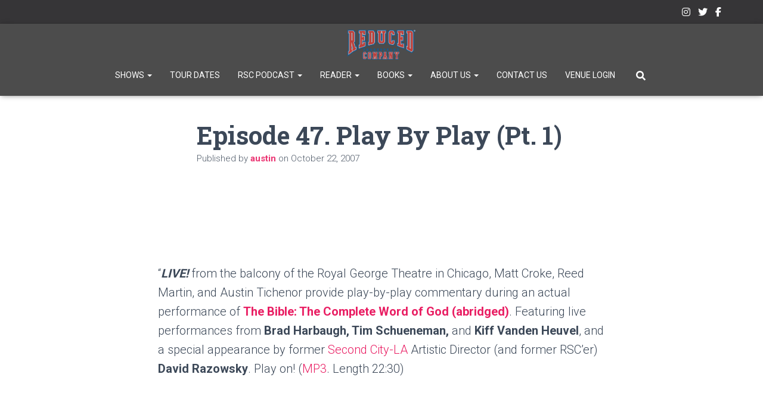

--- FILE ---
content_type: image/svg+xml
request_url: https://www.reducedshakespeare.com/wp-content/uploads/2026/01/BARD-ON-THE-BEACH-LOGO-bfe986.svg
body_size: 1835
content:
<?xml version="1.0" encoding="UTF-8"?>
<svg xmlns="http://www.w3.org/2000/svg" width="145" height="154">
  <g fill="none" fill-rule="nonzero">
    <path fill="#CE2030" d="M84.266 10.518c5.349 2.675 10.43-2.466 10.43-2.466s-4.338 1.13-9.598-3.862C78.145-2.407 72.351.802 72.351.802v9.568c0-.03 4.547-3.506 11.915.148"></path>
    <path fill="#231F20" d="m73.302 13.906-.891-1.634-.862 1.663C55.266 44.69 16.312 61.535.238 67.36v2.169c15.926-5.705 54.553-22.166 71.905-52.474l.327-.594.357.565c5.764 8.914 27.99 39.072 71.698 52.324v-2.11C94.933 51.94 73.51 14.293 73.302 13.907M18.63 134.57c-8.944 0-16.253-7.695-16.253-17.173 0-9.598 7.31-17.383 16.253-17.383 8.944 0 16.253 7.785 16.253 17.383.03 9.478-7.28 17.174-16.253 17.174m0-36.666c-6.477 0-12.48 3.773-15.629 9.864l-.624 1.189V72.143H.357V135.7h2.02v-10.014l.624 1.16c3.18 6.001 9.152 9.745 15.659 9.745 10.132 0 18.363-8.617 18.363-19.194-.03-10.727-8.26-19.492-18.393-19.492M77.046 117.397c0 9.478-7.31 17.174-16.253 17.174-8.944 0-16.253-7.696-16.253-17.174 0-9.598 7.31-17.383 16.253-17.383 8.944 0 16.253 7.815 16.253 17.383M60.793 97.905c-10.073 0-18.274 8.735-18.274 19.492 0 10.577 8.201 19.194 18.274 19.194 6.567 0 12.539-3.744 15.63-9.746l.623-1.218V135.7h2.02V98.856h-2.02v10.161l-.624-1.218c-3.09-6.091-9.092-9.894-15.629-9.894M94.25 101.678c-.891.832-1.694 1.902-2.407 3.269l-.624 1.188v-7.28h-2.11v36.875h2.11v-22.345c0-4.07 1.545-7.814 4.25-10.221 2.525-2.466 6.388-3.655 10.904-3.328v-1.812c-4.695-.476-8.884.802-12.123 3.654M126.489 134.57c-8.974 0-16.253-7.695-16.253-17.173 0-9.598 7.31-17.383 16.253-17.383 8.973 0 16.253 7.785 16.253 17.383 0 9.478-7.28 17.174-16.253 17.174m16.253-8.914v10.073h2.02V72.143h-2.02v36.845l-.624-1.219c-3.09-6.09-9.092-9.864-15.63-9.864-10.072 0-18.273 8.735-18.273 19.492 0 10.577 8.201 19.194 18.274 19.194 6.566 0 12.539-3.714 15.629-9.746l.624-1.188ZM5.438 152.696c-2.288 0-3.507-2.407-3.507-4.992 0-2.496 1.337-3.833 3.06-3.833 2.378 0 3.537 2.526 3.537 4.992 0 2.288-1.219 3.833-3.09 3.833m-.179-9.45c-2.466 0-5.021 1.754-5.021 5.23 0 2.883 2.228 4.844 4.784 4.844 2.97 0 5.229-2.17 5.229-4.992 0-2.912-2.14-5.081-4.992-5.081M21.81 143.96c1.426 0 1.663 1.07 1.693 2.17v4.664l-7.25-7.399h-2.288v.535c.535.06.832.149 1.308.595l.624.624v5.883c0 1.159-.476 1.545-1.724 1.545v.535h4.041v-.535c-1.159 0-1.723-.535-1.723-1.813v-4.962l5.853 6.062c.327.327.684.772 1.13 1.396h.92c-.059-.92-.326-1.218-.326-2.644v-4.457c0-1.308.445-2.17 1.515-2.17v-.534h-3.774v.505ZM34.08 143.425l-.148 2.318h.476c.772-1.426 1.188-1.694 2.436-1.694h1.545v7.102c0 1.01-.356 1.456-1.545 1.456v.534h4.546v-.534c-1.188 0-1.545-.476-1.545-1.397v-7.19h1.545c1.248 0 1.605.267 2.437 1.693h.475l-.148-2.318H34.08v.03ZM54.613 143.96c.92 0 1.367.505 1.367 1.307v2.526h-5.26v-2.436c0-1.07.565-1.427 1.545-1.427v-.535H47.75v.535c1.04 0 1.486.387 1.486 1.397v5.764c0 .951-.268 1.486-1.486 1.486v.535h4.546v-.535c-1.07 0-1.545-.386-1.545-1.426v-2.615h5.26v2.674c0 .891-.417 1.397-1.368 1.397v.534h4.368v-.534c-1.248 0-1.515-.535-1.515-1.546v-5.615c0-1.01.356-1.486 1.515-1.486v-.535h-4.368v.535h-.03ZM68.013 152.517H67.3c-1.277 0-1.664-.416-1.664-1.782v-2.348h1.932c1.218 0 1.693.357 1.872 1.456h.594v-3.446h-.594c-.06 1.01-.565 1.366-1.902 1.366h-1.872v-3.744h2.258c1.189 0 1.902.268 2.407 1.546h.505v-2.17h-8.2v.535c1.158 0 1.515.505 1.515 1.456v5.735c0 1.04-.446 1.456-1.516 1.456v.535h8.32l.624-2.377h-.624c-.654 1.366-1.367 1.782-2.942 1.782M87 152.517h-.713c-.892 0-1.337-.505-1.337-1.426v-2.704h1.426c1.783 0 2.466 1.189 2.466 2.258.03 1.16-.683 1.872-1.842 1.872m-2.05-8.498h1.129c1.545 0 2.407.654 2.407 1.962 0 1.307-.684 1.723-2.17 1.723H84.98v-3.685h-.03Zm2.377 4.041c1.99-.326 2.882-.98 2.882-2.287 0-1.486-1.13-2.348-3.09-2.348h-5.14v.535c1.07 0 1.515.416 1.515 1.397v5.794c0 .95-.327 1.456-1.516 1.456v.534h5.379c1.723 0 3.238-.98 3.238-2.585 0-1.099-.772-2.436-3.268-2.496M99.836 152.517h-.713c-1.278 0-1.664-.416-1.664-1.782v-2.348h1.931c1.219 0 1.694.357 1.872 1.456h.595v-3.446h-.595c-.06 1.01-.564 1.366-1.901 1.366h-1.902v-3.744h2.258c1.189 0 1.902.268 2.407 1.546h.505v-2.17h-8.2v.535c1.158 0 1.515.505 1.515 1.456v5.735c0 1.04-.446 1.456-1.516 1.456v.535h8.32l.624-2.377h-.624c-.624 1.366-1.337 1.782-2.912 1.782M109.582 148.566l1.515-3.863 1.605 3.863h-3.12Zm6.002 3.09-3.506-8.23h-1.516l.238.445-2.852 7.131c-.416 1.04-.624 1.426-1.367 1.605v.534h3.268v-.534c-1.07-.06-1.426-.922-1.04-1.902l.506-1.337h3.743l.714 1.753c.356.862.089 1.396-1.04 1.515v.535h3.981v-.535c-.564-.03-.832-.327-1.129-.98M125.746 152.696c-2.526 0-3.952-2.11-3.952-4.517 0-2.882 1.813-4.308 3.744-4.308 1.396 0 2.704.891 3.357 2.318h.446l-.327-2.259c-1.188-.445-2.258-.683-3.328-.683-3.773 0-5.615 2.674-5.615 5.17 0 2.852 2.228 4.903 5.407 4.903 1.13 0 2.764-.327 3.863-.773l.06-2.228h-.535c-.327 1.604-1.545 2.377-3.12 2.377M144.792 143.96v-.535h-4.368v.535c.921 0 1.367.505 1.367 1.307v2.526h-5.26v-2.436c0-1.07.565-1.427 1.546-1.427v-.535h-4.517v.535c1.04 0 1.486.387 1.486 1.397v5.764c0 .951-.267 1.486-1.486 1.486v.535h4.517v-.535c-1.07 0-1.545-.386-1.545-1.426v-2.615h5.259v2.674c0 .891-.416 1.397-1.367 1.397v.534h4.368v-.534c-1.248 0-1.515-.535-1.515-1.546v-5.615c-.03-1.01.356-1.486 1.515-1.486"></path>
  </g>
</svg>


--- FILE ---
content_type: text/javascript
request_url: https://www.reducedshakespeare.com/wp-content/plugins/gigpress/scripts/gigpress.js?ver=6.9
body_size: -7
content:
jQuery(function($) {
	$.fn.fadeToggle = function(speed, easing, callback) {
		return this.animate({opacity: "toggle"}, speed, easing, callback);
	};
	$("a.gigpress-links-toggle").on('click',function() {
		target = $(this).attr("href").replace(document.location.href,'');
		$(target).fadeToggle("fast");
		$(this).toggleClass("gigpress-link-active");
		return false;
	});
	$("select.gigpress_menu").on('change',function()
	{
		window.location = $(this).val();
	});
});

--- FILE ---
content_type: text/javascript
request_url: https://www.reducedshakespeare.com/wp-content/plugins/defender-security/assets/js/turnstile.js?ver=5.8.1
body_size: 664
content:
!function(t,e){"use strict";e=e||{};var n={FIELD_NAME:"wpdef-turnstile-response",SELECTORS:{ROOT:"body",ADMIN:".wp-admin",RESPONSE_FIELD:'input[name="wpdef-turnstile-response"]',BUTTON:"input:submit",CONTAINER:".wpdef_captcha_turnstile",WIDGET:'div[id^="wpdef_turnstile_"]'},ATTRIBUTES:{VERIFIED:"data-verified",RENDERED:"data-rendered"},BUTTON_STATES:{ENABLED:{disabled:!1,css:{pointerEvents:"auto",cursor:"pointer",opacity:"1"}},DISABLED:{disabled:!0,css:{pointerEvents:"none",cursor:"not-allowed",opacity:"0.5"}}}},i=new Map;function r(t,e){if(t&&0!==t.length){var i=e?n.BUTTON_STATES.ENABLED:n.BUTTON_STATES.DISABLED;t.prop("disabled",i.disabled),t.css(i.css)}}function E(e){var i=e.find(n.SELECTORS.RESPONSE_FIELD);return 0===i.length&&(i=t("<input>").attr({type:"hidden",name:n.FIELD_NAME}).appendTo(e)),i}function a(t,e,i){r(e,!1),i.removeAttr(n.ATTRIBUTES.VERIFIED),E(t).val("")}function o(o){if(void 0===window.turnstile||!(null===(s=window.WPDEF)||void 0===s?void 0:s.options))return!1;var s;if(i.has(o))return!0;var T=t("#"+o);if(0===T.length)return!1;if("true"===T.attr(n.ATTRIBUTES.RENDERED))return!0;var u=T.closest("form"),l=t(n.SELECTORS.ROOT).hasClass(n.SELECTORS.ADMIN.slice(1)),d=null;u.length>0&&!l&&r(d=u.find(n.SELECTORS.BUTTON),!1);var c=window.turnstile.render("#"+o,{sitekey:e.options.sitekey,theme:e.options.theme,size:e.options.size,language:e.options.lang,"response-field-name":n.FIELD_NAME,callback:function(t){return function(t,e,i,a){E(t).val(e),r(i,!0),a.attr(n.ATTRIBUTES.VERIFIED,"true")}(u,t,d,T)},"error-callback":function(){return a(u,d,T)},"expired-callback":function(){return a(u,d,T)},"timeout-callback":function(){return a(u,d,T)}});return i.set(o,c),T.attr(n.ATTRIBUTES.RENDERED,"true"),!0}window.wpdefTurnstileCallback=function(){var e;0!==(e=t(n.SELECTORS.CONTAINER)).length&&e.each(function(){var e=t(this).find(n.SELECTORS.WIDGET);if(0!==e.length&&e.is(":empty")){var i=e.attr("id");i&&o(i)}})}}(jQuery,WPDEF);
